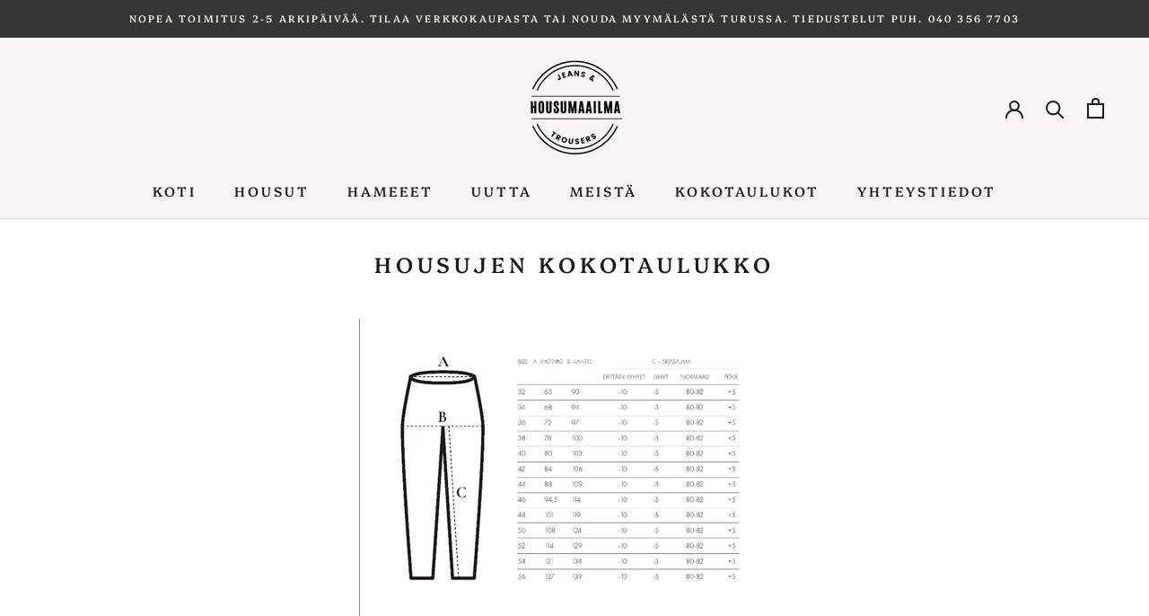

--- FILE ---
content_type: text/javascript
request_url: https://www.housumaailma.fi/cdn/shop/t/9/assets/custom.js?v=183944157590872491501653995102
body_size: -836
content:
//# sourceMappingURL=/cdn/shop/t/9/assets/custom.js.map?v=183944157590872491501653995102
